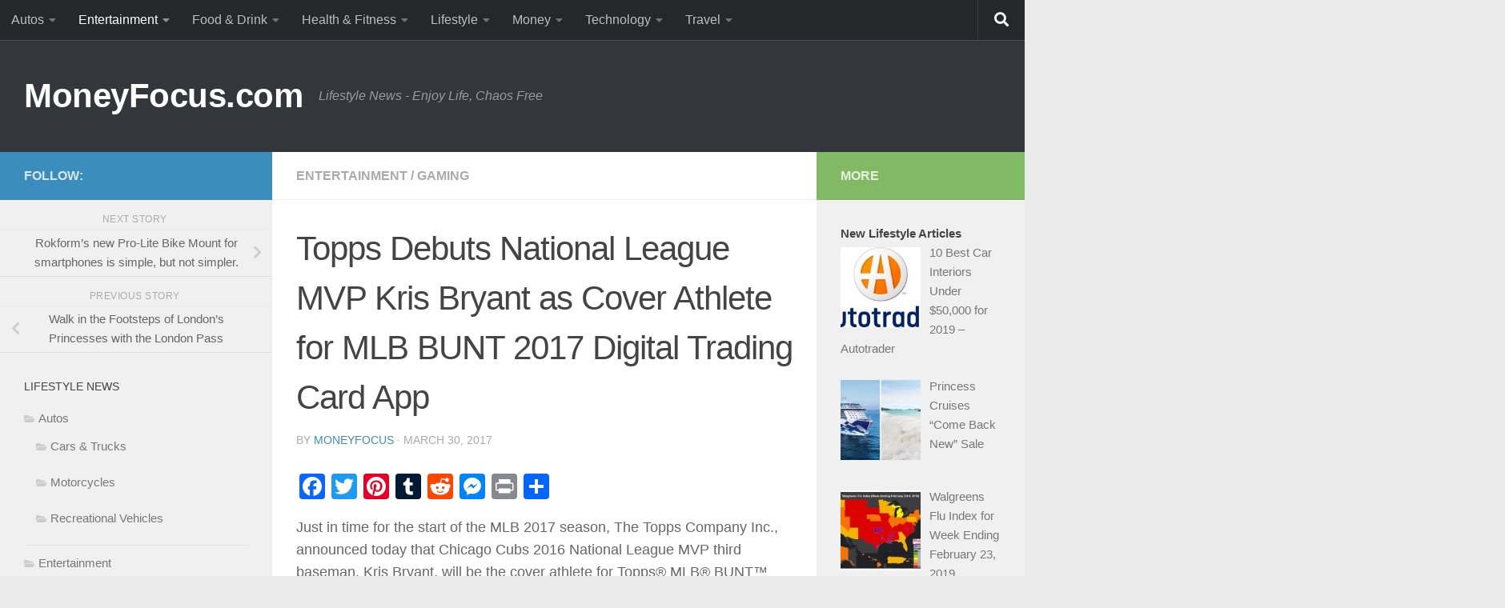

--- FILE ---
content_type: text/html; charset=UTF-8
request_url: https://moneyfocus.com/blog/topps-debuts-national-league-mvp-kris-bryant-cover-athlete-mlb-bunt-2017-digital-trading-card-app/
body_size: 16751
content:

<!DOCTYPE html>
<html class="no-js" lang="en-US">
<head>
  <meta charset="UTF-8">
  <meta name="viewport" content="width=device-width, initial-scale=1.0">
  <link rel="profile" href="https://gmpg.org/xfn/11" />
  <link rel="pingback" href="https://moneyfocus.com/xmlrpc.php">

  <title>Topps Debuts National League MVP Kris Bryant as Cover Athlete for MLB BUNT 2017 Digital Trading Card App &#8211; MoneyFocus.com</title>
<meta name='robots' content='max-image-preview:large' />
	<style>img:is([sizes="auto" i], [sizes^="auto," i]) { contain-intrinsic-size: 3000px 1500px }</style>
	<script>document.documentElement.className = document.documentElement.className.replace("no-js","js");</script>
<link rel='dns-prefetch' href='//static.addtoany.com' />
<link rel="alternate" type="application/rss+xml" title="MoneyFocus.com &raquo; Feed" href="https://moneyfocus.com/feed/" />
<link rel="alternate" type="application/rss+xml" title="MoneyFocus.com &raquo; Comments Feed" href="https://moneyfocus.com/comments/feed/" />
<script>
window._wpemojiSettings = {"baseUrl":"https:\/\/s.w.org\/images\/core\/emoji\/16.0.1\/72x72\/","ext":".png","svgUrl":"https:\/\/s.w.org\/images\/core\/emoji\/16.0.1\/svg\/","svgExt":".svg","source":{"concatemoji":"https:\/\/moneyfocus.com\/wp-includes\/js\/wp-emoji-release.min.js?ver=456d819ab17dce8eb0a7d56c29401286"}};
/*! This file is auto-generated */
!function(s,n){var o,i,e;function c(e){try{var t={supportTests:e,timestamp:(new Date).valueOf()};sessionStorage.setItem(o,JSON.stringify(t))}catch(e){}}function p(e,t,n){e.clearRect(0,0,e.canvas.width,e.canvas.height),e.fillText(t,0,0);var t=new Uint32Array(e.getImageData(0,0,e.canvas.width,e.canvas.height).data),a=(e.clearRect(0,0,e.canvas.width,e.canvas.height),e.fillText(n,0,0),new Uint32Array(e.getImageData(0,0,e.canvas.width,e.canvas.height).data));return t.every(function(e,t){return e===a[t]})}function u(e,t){e.clearRect(0,0,e.canvas.width,e.canvas.height),e.fillText(t,0,0);for(var n=e.getImageData(16,16,1,1),a=0;a<n.data.length;a++)if(0!==n.data[a])return!1;return!0}function f(e,t,n,a){switch(t){case"flag":return n(e,"\ud83c\udff3\ufe0f\u200d\u26a7\ufe0f","\ud83c\udff3\ufe0f\u200b\u26a7\ufe0f")?!1:!n(e,"\ud83c\udde8\ud83c\uddf6","\ud83c\udde8\u200b\ud83c\uddf6")&&!n(e,"\ud83c\udff4\udb40\udc67\udb40\udc62\udb40\udc65\udb40\udc6e\udb40\udc67\udb40\udc7f","\ud83c\udff4\u200b\udb40\udc67\u200b\udb40\udc62\u200b\udb40\udc65\u200b\udb40\udc6e\u200b\udb40\udc67\u200b\udb40\udc7f");case"emoji":return!a(e,"\ud83e\udedf")}return!1}function g(e,t,n,a){var r="undefined"!=typeof WorkerGlobalScope&&self instanceof WorkerGlobalScope?new OffscreenCanvas(300,150):s.createElement("canvas"),o=r.getContext("2d",{willReadFrequently:!0}),i=(o.textBaseline="top",o.font="600 32px Arial",{});return e.forEach(function(e){i[e]=t(o,e,n,a)}),i}function t(e){var t=s.createElement("script");t.src=e,t.defer=!0,s.head.appendChild(t)}"undefined"!=typeof Promise&&(o="wpEmojiSettingsSupports",i=["flag","emoji"],n.supports={everything:!0,everythingExceptFlag:!0},e=new Promise(function(e){s.addEventListener("DOMContentLoaded",e,{once:!0})}),new Promise(function(t){var n=function(){try{var e=JSON.parse(sessionStorage.getItem(o));if("object"==typeof e&&"number"==typeof e.timestamp&&(new Date).valueOf()<e.timestamp+604800&&"object"==typeof e.supportTests)return e.supportTests}catch(e){}return null}();if(!n){if("undefined"!=typeof Worker&&"undefined"!=typeof OffscreenCanvas&&"undefined"!=typeof URL&&URL.createObjectURL&&"undefined"!=typeof Blob)try{var e="postMessage("+g.toString()+"("+[JSON.stringify(i),f.toString(),p.toString(),u.toString()].join(",")+"));",a=new Blob([e],{type:"text/javascript"}),r=new Worker(URL.createObjectURL(a),{name:"wpTestEmojiSupports"});return void(r.onmessage=function(e){c(n=e.data),r.terminate(),t(n)})}catch(e){}c(n=g(i,f,p,u))}t(n)}).then(function(e){for(var t in e)n.supports[t]=e[t],n.supports.everything=n.supports.everything&&n.supports[t],"flag"!==t&&(n.supports.everythingExceptFlag=n.supports.everythingExceptFlag&&n.supports[t]);n.supports.everythingExceptFlag=n.supports.everythingExceptFlag&&!n.supports.flag,n.DOMReady=!1,n.readyCallback=function(){n.DOMReady=!0}}).then(function(){return e}).then(function(){var e;n.supports.everything||(n.readyCallback(),(e=n.source||{}).concatemoji?t(e.concatemoji):e.wpemoji&&e.twemoji&&(t(e.twemoji),t(e.wpemoji)))}))}((window,document),window._wpemojiSettings);
</script>
<!-- moneyfocus.com is managing ads with Advanced Ads – https://wpadvancedads.com/ --><script id="money-ready">
			window.advanced_ads_ready=function(e,a){a=a||"complete";var d=function(e){return"interactive"===a?"loading"!==e:"complete"===e};d(document.readyState)?e():document.addEventListener("readystatechange",(function(a){d(a.target.readyState)&&e()}),{once:"interactive"===a})},window.advanced_ads_ready_queue=window.advanced_ads_ready_queue||[];		</script>
		<style id='wp-emoji-styles-inline-css'>

	img.wp-smiley, img.emoji {
		display: inline !important;
		border: none !important;
		box-shadow: none !important;
		height: 1em !important;
		width: 1em !important;
		margin: 0 0.07em !important;
		vertical-align: -0.1em !important;
		background: none !important;
		padding: 0 !important;
	}
</style>
<link rel='stylesheet' id='wp-block-library-css' href='https://moneyfocus.com/wp-includes/css/dist/block-library/style.min.css?ver=456d819ab17dce8eb0a7d56c29401286' media='all' />
<style id='classic-theme-styles-inline-css'>
/*! This file is auto-generated */
.wp-block-button__link{color:#fff;background-color:#32373c;border-radius:9999px;box-shadow:none;text-decoration:none;padding:calc(.667em + 2px) calc(1.333em + 2px);font-size:1.125em}.wp-block-file__button{background:#32373c;color:#fff;text-decoration:none}
</style>
<style id='global-styles-inline-css'>
:root{--wp--preset--aspect-ratio--square: 1;--wp--preset--aspect-ratio--4-3: 4/3;--wp--preset--aspect-ratio--3-4: 3/4;--wp--preset--aspect-ratio--3-2: 3/2;--wp--preset--aspect-ratio--2-3: 2/3;--wp--preset--aspect-ratio--16-9: 16/9;--wp--preset--aspect-ratio--9-16: 9/16;--wp--preset--color--black: #000000;--wp--preset--color--cyan-bluish-gray: #abb8c3;--wp--preset--color--white: #ffffff;--wp--preset--color--pale-pink: #f78da7;--wp--preset--color--vivid-red: #cf2e2e;--wp--preset--color--luminous-vivid-orange: #ff6900;--wp--preset--color--luminous-vivid-amber: #fcb900;--wp--preset--color--light-green-cyan: #7bdcb5;--wp--preset--color--vivid-green-cyan: #00d084;--wp--preset--color--pale-cyan-blue: #8ed1fc;--wp--preset--color--vivid-cyan-blue: #0693e3;--wp--preset--color--vivid-purple: #9b51e0;--wp--preset--gradient--vivid-cyan-blue-to-vivid-purple: linear-gradient(135deg,rgba(6,147,227,1) 0%,rgb(155,81,224) 100%);--wp--preset--gradient--light-green-cyan-to-vivid-green-cyan: linear-gradient(135deg,rgb(122,220,180) 0%,rgb(0,208,130) 100%);--wp--preset--gradient--luminous-vivid-amber-to-luminous-vivid-orange: linear-gradient(135deg,rgba(252,185,0,1) 0%,rgba(255,105,0,1) 100%);--wp--preset--gradient--luminous-vivid-orange-to-vivid-red: linear-gradient(135deg,rgba(255,105,0,1) 0%,rgb(207,46,46) 100%);--wp--preset--gradient--very-light-gray-to-cyan-bluish-gray: linear-gradient(135deg,rgb(238,238,238) 0%,rgb(169,184,195) 100%);--wp--preset--gradient--cool-to-warm-spectrum: linear-gradient(135deg,rgb(74,234,220) 0%,rgb(151,120,209) 20%,rgb(207,42,186) 40%,rgb(238,44,130) 60%,rgb(251,105,98) 80%,rgb(254,248,76) 100%);--wp--preset--gradient--blush-light-purple: linear-gradient(135deg,rgb(255,206,236) 0%,rgb(152,150,240) 100%);--wp--preset--gradient--blush-bordeaux: linear-gradient(135deg,rgb(254,205,165) 0%,rgb(254,45,45) 50%,rgb(107,0,62) 100%);--wp--preset--gradient--luminous-dusk: linear-gradient(135deg,rgb(255,203,112) 0%,rgb(199,81,192) 50%,rgb(65,88,208) 100%);--wp--preset--gradient--pale-ocean: linear-gradient(135deg,rgb(255,245,203) 0%,rgb(182,227,212) 50%,rgb(51,167,181) 100%);--wp--preset--gradient--electric-grass: linear-gradient(135deg,rgb(202,248,128) 0%,rgb(113,206,126) 100%);--wp--preset--gradient--midnight: linear-gradient(135deg,rgb(2,3,129) 0%,rgb(40,116,252) 100%);--wp--preset--font-size--small: 13px;--wp--preset--font-size--medium: 20px;--wp--preset--font-size--large: 36px;--wp--preset--font-size--x-large: 42px;--wp--preset--spacing--20: 0.44rem;--wp--preset--spacing--30: 0.67rem;--wp--preset--spacing--40: 1rem;--wp--preset--spacing--50: 1.5rem;--wp--preset--spacing--60: 2.25rem;--wp--preset--spacing--70: 3.38rem;--wp--preset--spacing--80: 5.06rem;--wp--preset--shadow--natural: 6px 6px 9px rgba(0, 0, 0, 0.2);--wp--preset--shadow--deep: 12px 12px 50px rgba(0, 0, 0, 0.4);--wp--preset--shadow--sharp: 6px 6px 0px rgba(0, 0, 0, 0.2);--wp--preset--shadow--outlined: 6px 6px 0px -3px rgba(255, 255, 255, 1), 6px 6px rgba(0, 0, 0, 1);--wp--preset--shadow--crisp: 6px 6px 0px rgba(0, 0, 0, 1);}:where(.is-layout-flex){gap: 0.5em;}:where(.is-layout-grid){gap: 0.5em;}body .is-layout-flex{display: flex;}.is-layout-flex{flex-wrap: wrap;align-items: center;}.is-layout-flex > :is(*, div){margin: 0;}body .is-layout-grid{display: grid;}.is-layout-grid > :is(*, div){margin: 0;}:where(.wp-block-columns.is-layout-flex){gap: 2em;}:where(.wp-block-columns.is-layout-grid){gap: 2em;}:where(.wp-block-post-template.is-layout-flex){gap: 1.25em;}:where(.wp-block-post-template.is-layout-grid){gap: 1.25em;}.has-black-color{color: var(--wp--preset--color--black) !important;}.has-cyan-bluish-gray-color{color: var(--wp--preset--color--cyan-bluish-gray) !important;}.has-white-color{color: var(--wp--preset--color--white) !important;}.has-pale-pink-color{color: var(--wp--preset--color--pale-pink) !important;}.has-vivid-red-color{color: var(--wp--preset--color--vivid-red) !important;}.has-luminous-vivid-orange-color{color: var(--wp--preset--color--luminous-vivid-orange) !important;}.has-luminous-vivid-amber-color{color: var(--wp--preset--color--luminous-vivid-amber) !important;}.has-light-green-cyan-color{color: var(--wp--preset--color--light-green-cyan) !important;}.has-vivid-green-cyan-color{color: var(--wp--preset--color--vivid-green-cyan) !important;}.has-pale-cyan-blue-color{color: var(--wp--preset--color--pale-cyan-blue) !important;}.has-vivid-cyan-blue-color{color: var(--wp--preset--color--vivid-cyan-blue) !important;}.has-vivid-purple-color{color: var(--wp--preset--color--vivid-purple) !important;}.has-black-background-color{background-color: var(--wp--preset--color--black) !important;}.has-cyan-bluish-gray-background-color{background-color: var(--wp--preset--color--cyan-bluish-gray) !important;}.has-white-background-color{background-color: var(--wp--preset--color--white) !important;}.has-pale-pink-background-color{background-color: var(--wp--preset--color--pale-pink) !important;}.has-vivid-red-background-color{background-color: var(--wp--preset--color--vivid-red) !important;}.has-luminous-vivid-orange-background-color{background-color: var(--wp--preset--color--luminous-vivid-orange) !important;}.has-luminous-vivid-amber-background-color{background-color: var(--wp--preset--color--luminous-vivid-amber) !important;}.has-light-green-cyan-background-color{background-color: var(--wp--preset--color--light-green-cyan) !important;}.has-vivid-green-cyan-background-color{background-color: var(--wp--preset--color--vivid-green-cyan) !important;}.has-pale-cyan-blue-background-color{background-color: var(--wp--preset--color--pale-cyan-blue) !important;}.has-vivid-cyan-blue-background-color{background-color: var(--wp--preset--color--vivid-cyan-blue) !important;}.has-vivid-purple-background-color{background-color: var(--wp--preset--color--vivid-purple) !important;}.has-black-border-color{border-color: var(--wp--preset--color--black) !important;}.has-cyan-bluish-gray-border-color{border-color: var(--wp--preset--color--cyan-bluish-gray) !important;}.has-white-border-color{border-color: var(--wp--preset--color--white) !important;}.has-pale-pink-border-color{border-color: var(--wp--preset--color--pale-pink) !important;}.has-vivid-red-border-color{border-color: var(--wp--preset--color--vivid-red) !important;}.has-luminous-vivid-orange-border-color{border-color: var(--wp--preset--color--luminous-vivid-orange) !important;}.has-luminous-vivid-amber-border-color{border-color: var(--wp--preset--color--luminous-vivid-amber) !important;}.has-light-green-cyan-border-color{border-color: var(--wp--preset--color--light-green-cyan) !important;}.has-vivid-green-cyan-border-color{border-color: var(--wp--preset--color--vivid-green-cyan) !important;}.has-pale-cyan-blue-border-color{border-color: var(--wp--preset--color--pale-cyan-blue) !important;}.has-vivid-cyan-blue-border-color{border-color: var(--wp--preset--color--vivid-cyan-blue) !important;}.has-vivid-purple-border-color{border-color: var(--wp--preset--color--vivid-purple) !important;}.has-vivid-cyan-blue-to-vivid-purple-gradient-background{background: var(--wp--preset--gradient--vivid-cyan-blue-to-vivid-purple) !important;}.has-light-green-cyan-to-vivid-green-cyan-gradient-background{background: var(--wp--preset--gradient--light-green-cyan-to-vivid-green-cyan) !important;}.has-luminous-vivid-amber-to-luminous-vivid-orange-gradient-background{background: var(--wp--preset--gradient--luminous-vivid-amber-to-luminous-vivid-orange) !important;}.has-luminous-vivid-orange-to-vivid-red-gradient-background{background: var(--wp--preset--gradient--luminous-vivid-orange-to-vivid-red) !important;}.has-very-light-gray-to-cyan-bluish-gray-gradient-background{background: var(--wp--preset--gradient--very-light-gray-to-cyan-bluish-gray) !important;}.has-cool-to-warm-spectrum-gradient-background{background: var(--wp--preset--gradient--cool-to-warm-spectrum) !important;}.has-blush-light-purple-gradient-background{background: var(--wp--preset--gradient--blush-light-purple) !important;}.has-blush-bordeaux-gradient-background{background: var(--wp--preset--gradient--blush-bordeaux) !important;}.has-luminous-dusk-gradient-background{background: var(--wp--preset--gradient--luminous-dusk) !important;}.has-pale-ocean-gradient-background{background: var(--wp--preset--gradient--pale-ocean) !important;}.has-electric-grass-gradient-background{background: var(--wp--preset--gradient--electric-grass) !important;}.has-midnight-gradient-background{background: var(--wp--preset--gradient--midnight) !important;}.has-small-font-size{font-size: var(--wp--preset--font-size--small) !important;}.has-medium-font-size{font-size: var(--wp--preset--font-size--medium) !important;}.has-large-font-size{font-size: var(--wp--preset--font-size--large) !important;}.has-x-large-font-size{font-size: var(--wp--preset--font-size--x-large) !important;}
:where(.wp-block-post-template.is-layout-flex){gap: 1.25em;}:where(.wp-block-post-template.is-layout-grid){gap: 1.25em;}
:where(.wp-block-columns.is-layout-flex){gap: 2em;}:where(.wp-block-columns.is-layout-grid){gap: 2em;}
:root :where(.wp-block-pullquote){font-size: 1.5em;line-height: 1.6;}
</style>
<link rel='stylesheet' id='hueman-main-style-css' href='https://moneyfocus.com/wp-content/themes/hueman/assets/front/css/main.min.css?ver=3.7.27' media='all' />
<style id='hueman-main-style-inline-css'>
body { font-family:Arial, sans-serif;font-size:1.00rem }@media only screen and (min-width: 720px) {
        .nav > li { font-size:1.00rem; }
      }::selection { background-color: #3b8dbd; }
::-moz-selection { background-color: #3b8dbd; }a,a>span.hu-external::after,.themeform label .required,#flexslider-featured .flex-direction-nav .flex-next:hover,#flexslider-featured .flex-direction-nav .flex-prev:hover,.post-hover:hover .post-title a,.post-title a:hover,.sidebar.s1 .post-nav li a:hover i,.content .post-nav li a:hover i,.post-related a:hover,.sidebar.s1 .widget_rss ul li a,#footer .widget_rss ul li a,.sidebar.s1 .widget_calendar a,#footer .widget_calendar a,.sidebar.s1 .alx-tab .tab-item-category a,.sidebar.s1 .alx-posts .post-item-category a,.sidebar.s1 .alx-tab li:hover .tab-item-title a,.sidebar.s1 .alx-tab li:hover .tab-item-comment a,.sidebar.s1 .alx-posts li:hover .post-item-title a,#footer .alx-tab .tab-item-category a,#footer .alx-posts .post-item-category a,#footer .alx-tab li:hover .tab-item-title a,#footer .alx-tab li:hover .tab-item-comment a,#footer .alx-posts li:hover .post-item-title a,.comment-tabs li.active a,.comment-awaiting-moderation,.child-menu a:hover,.child-menu .current_page_item > a,.wp-pagenavi a{ color: #3b8dbd; }input[type="submit"],.themeform button[type="submit"],.sidebar.s1 .sidebar-top,.sidebar.s1 .sidebar-toggle,#flexslider-featured .flex-control-nav li a.flex-active,.post-tags a:hover,.sidebar.s1 .widget_calendar caption,#footer .widget_calendar caption,.author-bio .bio-avatar:after,.commentlist li.bypostauthor > .comment-body:after,.commentlist li.comment-author-admin > .comment-body:after{ background-color: #3b8dbd; }.post-format .format-container { border-color: #3b8dbd; }.sidebar.s1 .alx-tabs-nav li.active a,#footer .alx-tabs-nav li.active a,.comment-tabs li.active a,.wp-pagenavi a:hover,.wp-pagenavi a:active,.wp-pagenavi span.current{ border-bottom-color: #3b8dbd!important; }.sidebar.s2 .post-nav li a:hover i,
.sidebar.s2 .widget_rss ul li a,
.sidebar.s2 .widget_calendar a,
.sidebar.s2 .alx-tab .tab-item-category a,
.sidebar.s2 .alx-posts .post-item-category a,
.sidebar.s2 .alx-tab li:hover .tab-item-title a,
.sidebar.s2 .alx-tab li:hover .tab-item-comment a,
.sidebar.s2 .alx-posts li:hover .post-item-title a { color: #82b965; }
.sidebar.s2 .sidebar-top,.sidebar.s2 .sidebar-toggle,.post-comments,.jp-play-bar,.jp-volume-bar-value,.sidebar.s2 .widget_calendar caption{ background-color: #82b965; }.sidebar.s2 .alx-tabs-nav li.active a { border-bottom-color: #82b965; }
.post-comments::before { border-right-color: #82b965; }
      .search-expand,
              #nav-topbar.nav-container { background-color: #26272b}@media only screen and (min-width: 720px) {
                #nav-topbar .nav ul { background-color: #26272b; }
              }.is-scrolled #header .nav-container.desktop-sticky,
              .is-scrolled #header .search-expand { background-color: #26272b; background-color: rgba(38,39,43,0.90) }.is-scrolled .topbar-transparent #nav-topbar.desktop-sticky .nav ul { background-color: #26272b; background-color: rgba(38,39,43,0.95) }#header { background-color: #33363b; }
@media only screen and (min-width: 720px) {
  #nav-header .nav ul { background-color: #33363b; }
}
        #header #nav-mobile { background-color: #33363b; }.is-scrolled #header #nav-mobile { background-color: #33363b; background-color: rgba(51,54,59,0.90) }#nav-header.nav-container, #main-header-search .search-expand { background-color: #33363b; }
@media only screen and (min-width: 720px) {
  #nav-header .nav ul { background-color: #33363b; }
}
        body { background-color: #eaeaea; }
</style>
<link rel='stylesheet' id='hueman-font-awesome-css' href='https://moneyfocus.com/wp-content/themes/hueman/assets/front/css/font-awesome.min.css?ver=3.7.27' media='all' />
<link rel='stylesheet' id='recent-posts-widget-with-thumbnails-public-style-css' href='https://moneyfocus.com/wp-content/plugins/recent-posts-widget-with-thumbnails/public.css?ver=7.1.1' media='all' />
<link rel='stylesheet' id='addtoany-css' href='https://moneyfocus.com/wp-content/plugins/add-to-any/addtoany.min.css?ver=1.16' media='all' />
<script id="addtoany-core-js-before">
window.a2a_config=window.a2a_config||{};a2a_config.callbacks=[];a2a_config.overlays=[];a2a_config.templates={};
</script>
<script defer src="https://static.addtoany.com/menu/page.js" id="addtoany-core-js"></script>
<script src="https://moneyfocus.com/wp-includes/js/jquery/jquery.min.js?ver=3.7.1" id="jquery-core-js"></script>
<script src="https://moneyfocus.com/wp-includes/js/jquery/jquery-migrate.min.js?ver=3.4.1" id="jquery-migrate-js"></script>
<script defer src="https://moneyfocus.com/wp-content/plugins/add-to-any/addtoany.min.js?ver=1.1" id="addtoany-jquery-js"></script>
<script id="advanced-ads-advanced-js-js-extra">
var advads_options = {"blog_id":"1","privacy":{"enabled":false,"state":"not_needed"}};
</script>
<script src="https://moneyfocus.com/wp-content/uploads/547/395/public/assets/js/845.js?ver=1.56.3" id="advanced-ads-advanced-js-js"></script>
<link rel="https://api.w.org/" href="https://moneyfocus.com/wp-json/" /><link rel="alternate" title="JSON" type="application/json" href="https://moneyfocus.com/wp-json/wp/v2/posts/66043" /><link rel="EditURI" type="application/rsd+xml" title="RSD" href="https://moneyfocus.com/xmlrpc.php?rsd" />

<link rel="canonical" href="https://moneyfocus.com/blog/topps-debuts-national-league-mvp-kris-bryant-cover-athlete-mlb-bunt-2017-digital-trading-card-app/" />
<link rel='shortlink' href='https://moneyfocus.com/?p=66043' />
<link rel="alternate" title="oEmbed (JSON)" type="application/json+oembed" href="https://moneyfocus.com/wp-json/oembed/1.0/embed?url=https%3A%2F%2Fmoneyfocus.com%2Fblog%2Ftopps-debuts-national-league-mvp-kris-bryant-cover-athlete-mlb-bunt-2017-digital-trading-card-app%2F" />
<link rel="alternate" title="oEmbed (XML)" type="text/xml+oembed" href="https://moneyfocus.com/wp-json/oembed/1.0/embed?url=https%3A%2F%2Fmoneyfocus.com%2Fblog%2Ftopps-debuts-national-league-mvp-kris-bryant-cover-athlete-mlb-bunt-2017-digital-trading-card-app%2F&#038;format=xml" />
<script type="text/javascript">
(function(url){
	if(/(?:Chrome\/26\.0\.1410\.63 Safari\/537\.31|WordfenceTestMonBot)/.test(navigator.userAgent)){ return; }
	var addEvent = function(evt, handler) {
		if (window.addEventListener) {
			document.addEventListener(evt, handler, false);
		} else if (window.attachEvent) {
			document.attachEvent('on' + evt, handler);
		}
	};
	var removeEvent = function(evt, handler) {
		if (window.removeEventListener) {
			document.removeEventListener(evt, handler, false);
		} else if (window.detachEvent) {
			document.detachEvent('on' + evt, handler);
		}
	};
	var evts = 'contextmenu dblclick drag dragend dragenter dragleave dragover dragstart drop keydown keypress keyup mousedown mousemove mouseout mouseover mouseup mousewheel scroll'.split(' ');
	var logHuman = function() {
		if (window.wfLogHumanRan) { return; }
		window.wfLogHumanRan = true;
		var wfscr = document.createElement('script');
		wfscr.type = 'text/javascript';
		wfscr.async = true;
		wfscr.src = url + '&r=' + Math.random();
		(document.getElementsByTagName('head')[0]||document.getElementsByTagName('body')[0]).appendChild(wfscr);
		for (var i = 0; i < evts.length; i++) {
			removeEvent(evts[i], logHuman);
		}
	};
	for (var i = 0; i < evts.length; i++) {
		addEvent(evts[i], logHuman);
	}
})('//moneyfocus.com/?wordfence_lh=1&hid=D4CE42B8BA4F2EAA14666E4160D9ADFC');
</script><style data-context="foundation-flickity-css">/*! Flickity v2.0.2
http://flickity.metafizzy.co
---------------------------------------------- */.flickity-enabled{position:relative}.flickity-enabled:focus{outline:0}.flickity-viewport{overflow:hidden;position:relative;height:100%}.flickity-slider{position:absolute;width:100%;height:100%}.flickity-enabled.is-draggable{-webkit-tap-highlight-color:transparent;tap-highlight-color:transparent;-webkit-user-select:none;-moz-user-select:none;-ms-user-select:none;user-select:none}.flickity-enabled.is-draggable .flickity-viewport{cursor:move;cursor:-webkit-grab;cursor:grab}.flickity-enabled.is-draggable .flickity-viewport.is-pointer-down{cursor:-webkit-grabbing;cursor:grabbing}.flickity-prev-next-button{position:absolute;top:50%;width:44px;height:44px;border:none;border-radius:50%;background:#fff;background:hsla(0,0%,100%,.75);cursor:pointer;-webkit-transform:translateY(-50%);transform:translateY(-50%)}.flickity-prev-next-button:hover{background:#fff}.flickity-prev-next-button:focus{outline:0;box-shadow:0 0 0 5px #09f}.flickity-prev-next-button:active{opacity:.6}.flickity-prev-next-button.previous{left:10px}.flickity-prev-next-button.next{right:10px}.flickity-rtl .flickity-prev-next-button.previous{left:auto;right:10px}.flickity-rtl .flickity-prev-next-button.next{right:auto;left:10px}.flickity-prev-next-button:disabled{opacity:.3;cursor:auto}.flickity-prev-next-button svg{position:absolute;left:20%;top:20%;width:60%;height:60%}.flickity-prev-next-button .arrow{fill:#333}.flickity-page-dots{position:absolute;width:100%;bottom:-25px;padding:0;margin:0;list-style:none;text-align:center;line-height:1}.flickity-rtl .flickity-page-dots{direction:rtl}.flickity-page-dots .dot{display:inline-block;width:10px;height:10px;margin:0 8px;background:#333;border-radius:50%;opacity:.25;cursor:pointer}.flickity-page-dots .dot.is-selected{opacity:1}</style><style data-context="foundation-slideout-css">.slideout-menu{position:fixed;left:0;top:0;bottom:0;right:auto;z-index:0;width:256px;overflow-y:auto;-webkit-overflow-scrolling:touch;display:none}.slideout-menu.pushit-right{left:auto;right:0}.slideout-panel{position:relative;z-index:1;will-change:transform}.slideout-open,.slideout-open .slideout-panel,.slideout-open body{overflow:hidden}.slideout-open .slideout-menu{display:block}.pushit{display:none}</style>    <link rel="preload" as="font" type="font/woff2" href="https://moneyfocus.com/wp-content/themes/hueman/assets/front/webfonts/fa-brands-400.woff2?v=5.15.2" crossorigin="anonymous"/>
    <link rel="preload" as="font" type="font/woff2" href="https://moneyfocus.com/wp-content/themes/hueman/assets/front/webfonts/fa-regular-400.woff2?v=5.15.2" crossorigin="anonymous"/>
    <link rel="preload" as="font" type="font/woff2" href="https://moneyfocus.com/wp-content/themes/hueman/assets/front/webfonts/fa-solid-900.woff2?v=5.15.2" crossorigin="anonymous"/>
  <!--[if lt IE 9]>
<script src="https://moneyfocus.com/wp-content/themes/hueman/assets/front/js/ie/html5shiv-printshiv.min.js"></script>
<script src="https://moneyfocus.com/wp-content/themes/hueman/assets/front/js/ie/selectivizr.js"></script>
<![endif]-->
<style>.ios7.web-app-mode.has-fixed header{ background-color: rgba(3,122,221,.88);}</style></head>

<body class="wp-singular post-template-default single single-post postid-66043 single-format-standard wp-embed-responsive wp-theme-hueman col-3cm boxed topbar-enabled header-desktop-sticky header-mobile-sticky hueman-3-7-27 chrome aa-prefix-money- aa-disabled-bots">
<div id="wrapper">
  <a class="screen-reader-text skip-link" href="#content">Skip to content</a>
  
  <header id="header" class="main-menu-mobile-on one-mobile-menu main_menu header-ads-desktop header-ads-mobile topbar-transparent no-header-img">
        <nav class="nav-container group mobile-menu mobile-sticky no-menu-assigned" id="nav-mobile" data-menu-id="header-1">
  <div class="mobile-title-logo-in-header"><p class="site-title">                  <a class="custom-logo-link" href="https://moneyfocus.com/" rel="home" title="MoneyFocus.com | Home page">MoneyFocus.com</a>                </p></div>
        
                    <div class="nav-toggle"><i class="fas fa-bars"></i></div>
            
      <div class="nav-text"></div>
      <div class="nav-wrap container">
                  <ul class="nav container-inner group mobile-search">
                            <li>
                  <form role="search" method="get" class="search-form" action="https://moneyfocus.com/">
				<label>
					<span class="screen-reader-text">Search for:</span>
					<input type="search" class="search-field" placeholder="Search &hellip;" value="" name="s" />
				</label>
				<input type="submit" class="search-submit" value="Search" />
			</form>                </li>
                      </ul>
                <ul id="menu-top-bar" class="nav container-inner group"><li id="menu-item-66727" class="menu-item menu-item-type-taxonomy menu-item-object-category menu-item-has-children menu-item-66727"><a href="https://moneyfocus.com/blog/category/autos/">Autos</a>
<ul class="sub-menu">
	<li id="menu-item-66728" class="menu-item menu-item-type-taxonomy menu-item-object-category menu-item-66728"><a href="https://moneyfocus.com/blog/category/autos/cars-trucks/">Cars &#038; Trucks</a></li>
	<li id="menu-item-66729" class="menu-item menu-item-type-taxonomy menu-item-object-category menu-item-66729"><a href="https://moneyfocus.com/blog/category/autos/motorcycles/">Motorcycles</a></li>
	<li id="menu-item-66730" class="menu-item menu-item-type-taxonomy menu-item-object-category menu-item-66730"><a href="https://moneyfocus.com/blog/category/autos/recreational-vehicles/">Recreational Vehicles</a></li>
</ul>
</li>
<li id="menu-item-66731" class="menu-item menu-item-type-taxonomy menu-item-object-category current-post-ancestor current-menu-parent current-post-parent menu-item-has-children menu-item-66731"><a href="https://moneyfocus.com/blog/category/entertainment/">Entertainment</a>
<ul class="sub-menu">
	<li id="menu-item-66733" class="menu-item menu-item-type-taxonomy menu-item-object-category menu-item-66733"><a href="https://moneyfocus.com/blog/category/entertainment/books/">Books</a></li>
	<li id="menu-item-66735" class="menu-item menu-item-type-taxonomy menu-item-object-category current-post-ancestor current-menu-parent current-post-parent menu-item-66735"><a href="https://moneyfocus.com/blog/category/entertainment/gaming/">Gaming</a></li>
	<li id="menu-item-66736" class="menu-item menu-item-type-taxonomy menu-item-object-category menu-item-66736"><a href="https://moneyfocus.com/blog/category/entertainment/movies/">Movies</a></li>
	<li id="menu-item-66737" class="menu-item menu-item-type-taxonomy menu-item-object-category menu-item-66737"><a href="https://moneyfocus.com/blog/category/entertainment/music/">Music</a></li>
	<li id="menu-item-66738" class="menu-item menu-item-type-taxonomy menu-item-object-category menu-item-66738"><a href="https://moneyfocus.com/blog/category/entertainment/sports/">Sports</a></li>
	<li id="menu-item-66739" class="menu-item menu-item-type-taxonomy menu-item-object-category menu-item-66739"><a href="https://moneyfocus.com/blog/category/entertainment/tv-radio/">TV &#038; Radio</a></li>
</ul>
</li>
<li id="menu-item-66740" class="menu-item menu-item-type-taxonomy menu-item-object-category menu-item-has-children menu-item-66740"><a href="https://moneyfocus.com/blog/category/food-drink/">Food &#038; Drink</a>
<ul class="sub-menu">
	<li id="menu-item-66741" class="menu-item menu-item-type-taxonomy menu-item-object-category menu-item-66741"><a href="https://moneyfocus.com/blog/category/food-drink/beverages/">Beverages</a></li>
	<li id="menu-item-66742" class="menu-item menu-item-type-taxonomy menu-item-object-category menu-item-66742"><a href="https://moneyfocus.com/blog/category/food-drink/cooking-recipes/">Cooking &#038; Recipes</a></li>
	<li id="menu-item-66743" class="menu-item menu-item-type-taxonomy menu-item-object-category menu-item-66743"><a href="https://moneyfocus.com/blog/category/food-drink/healthy-eatting/">Healthy Eatting</a></li>
	<li id="menu-item-66744" class="menu-item menu-item-type-taxonomy menu-item-object-category menu-item-66744"><a href="https://moneyfocus.com/blog/category/food-drink/restaurants/">Restaurants</a></li>
</ul>
</li>
<li id="menu-item-66745" class="menu-item menu-item-type-taxonomy menu-item-object-category menu-item-has-children menu-item-66745"><a href="https://moneyfocus.com/blog/category/health-fitness/">Health &#038; Fitness</a>
<ul class="sub-menu">
	<li id="menu-item-66746" class="menu-item menu-item-type-taxonomy menu-item-object-category menu-item-66746"><a href="https://moneyfocus.com/blog/category/health-fitness/fitness/">Fitness</a></li>
	<li id="menu-item-66747" class="menu-item menu-item-type-taxonomy menu-item-object-category menu-item-66747"><a href="https://moneyfocus.com/blog/category/health-fitness/medical/">Medical</a></li>
	<li id="menu-item-66748" class="menu-item menu-item-type-taxonomy menu-item-object-category menu-item-66748"><a href="https://moneyfocus.com/blog/category/health-fitness/nutrition/">Nutrition</a></li>
	<li id="menu-item-66749" class="menu-item menu-item-type-taxonomy menu-item-object-category menu-item-66749"><a href="https://moneyfocus.com/blog/category/health-fitness/weight-loss/">Weight Loss</a></li>
</ul>
</li>
<li id="menu-item-66750" class="menu-item menu-item-type-taxonomy menu-item-object-category menu-item-has-children menu-item-66750"><a href="https://moneyfocus.com/blog/category/lifestyle/">Lifestyle</a>
<ul class="sub-menu">
	<li id="menu-item-66751" class="menu-item menu-item-type-taxonomy menu-item-object-category menu-item-66751"><a href="https://moneyfocus.com/blog/category/lifestyle/home-garden/">Home &#038; Garden</a></li>
	<li id="menu-item-66752" class="menu-item menu-item-type-taxonomy menu-item-object-category menu-item-66752"><a href="https://moneyfocus.com/blog/category/lifestyle/pets-animals/">Pets &#038; Animals</a></li>
	<li id="menu-item-66753" class="menu-item menu-item-type-taxonomy menu-item-object-category menu-item-66753"><a href="https://moneyfocus.com/blog/category/lifestyle/style/">Style</a></li>
</ul>
</li>
<li id="menu-item-66754" class="menu-item menu-item-type-taxonomy menu-item-object-category menu-item-has-children menu-item-66754"><a href="https://moneyfocus.com/blog/category/money/">Money</a>
<ul class="sub-menu">
	<li id="menu-item-66755" class="menu-item menu-item-type-taxonomy menu-item-object-category menu-item-66755"><a href="https://moneyfocus.com/blog/category/money/investing/">Investing</a></li>
	<li id="menu-item-66756" class="menu-item menu-item-type-taxonomy menu-item-object-category menu-item-66756"><a href="https://moneyfocus.com/blog/category/money/personal-finance/">Personal Finance</a></li>
	<li id="menu-item-66757" class="menu-item menu-item-type-taxonomy menu-item-object-category menu-item-66757"><a href="https://moneyfocus.com/blog/category/money/real-estate/">Real Estate</a></li>
</ul>
</li>
<li id="menu-item-66758" class="menu-item menu-item-type-taxonomy menu-item-object-category menu-item-has-children menu-item-66758"><a href="https://moneyfocus.com/blog/category/technology/">Technology</a>
<ul class="sub-menu">
	<li id="menu-item-66759" class="menu-item menu-item-type-taxonomy menu-item-object-category menu-item-66759"><a href="https://moneyfocus.com/blog/category/technology/consumer-electronics/">Consumer Electronics</a></li>
</ul>
</li>
<li id="menu-item-66760" class="menu-item menu-item-type-taxonomy menu-item-object-category menu-item-has-children menu-item-66760"><a href="https://moneyfocus.com/blog/category/travel/">Travel</a>
<ul class="sub-menu">
	<li id="menu-item-66761" class="menu-item menu-item-type-taxonomy menu-item-object-category menu-item-66761"><a href="https://moneyfocus.com/blog/category/travel/airlines/">Airlines</a></li>
	<li id="menu-item-71542" class="menu-item menu-item-type-taxonomy menu-item-object-category menu-item-71542"><a href="https://moneyfocus.com/blog/category/travel/amusement-parks/">Amusement Parks</a></li>
	<li id="menu-item-66762" class="menu-item menu-item-type-taxonomy menu-item-object-category menu-item-66762"><a href="https://moneyfocus.com/blog/category/travel/car-rentals/">Car Rentals</a></li>
	<li id="menu-item-66763" class="menu-item menu-item-type-taxonomy menu-item-object-category menu-item-66763"><a href="https://moneyfocus.com/blog/category/travel/cruises/">Cruises</a></li>
	<li id="menu-item-66764" class="menu-item menu-item-type-taxonomy menu-item-object-category menu-item-66764"><a href="https://moneyfocus.com/blog/category/travel/family-travel/">Family Travel</a></li>
	<li id="menu-item-66765" class="menu-item menu-item-type-taxonomy menu-item-object-category menu-item-66765"><a href="https://moneyfocus.com/blog/category/travel/hotel-resort/">Hotel &#038; Resort</a></li>
	<li id="menu-item-71541" class="menu-item menu-item-type-taxonomy menu-item-object-category menu-item-71541"><a href="https://moneyfocus.com/blog/category/travel/outdoor-adventures/">Outdoor Adventures</a></li>
	<li id="menu-item-66766" class="menu-item menu-item-type-taxonomy menu-item-object-category menu-item-66766"><a href="https://moneyfocus.com/blog/category/travel/trains/">Trains</a></li>
	<li id="menu-item-66767" class="menu-item menu-item-type-taxonomy menu-item-object-category menu-item-66767"><a href="https://moneyfocus.com/blog/category/travel/travel-rewards/">Travel Rewards</a></li>
	<li id="menu-item-66768" class="menu-item menu-item-type-taxonomy menu-item-object-category menu-item-66768"><a href="https://moneyfocus.com/blog/category/travel/trip-ideas/">Trip Ideas</a></li>
</ul>
</li>
</ul>      </div>
</nav><!--/#nav-topbar-->  
        <nav class="nav-container group desktop-menu desktop-sticky " id="nav-topbar" data-menu-id="header-2">
    <div class="nav-text"></div>
  <div class="topbar-toggle-down">
    <i class="fas fa-angle-double-down" aria-hidden="true" data-toggle="down" title="Expand menu"></i>
    <i class="fas fa-angle-double-up" aria-hidden="true" data-toggle="up" title="Collapse menu"></i>
  </div>
  <div class="nav-wrap container">
    <ul id="menu-top-bar-1" class="nav container-inner group"><li class="menu-item menu-item-type-taxonomy menu-item-object-category menu-item-has-children menu-item-66727"><a href="https://moneyfocus.com/blog/category/autos/">Autos</a>
<ul class="sub-menu">
	<li class="menu-item menu-item-type-taxonomy menu-item-object-category menu-item-66728"><a href="https://moneyfocus.com/blog/category/autos/cars-trucks/">Cars &#038; Trucks</a></li>
	<li class="menu-item menu-item-type-taxonomy menu-item-object-category menu-item-66729"><a href="https://moneyfocus.com/blog/category/autos/motorcycles/">Motorcycles</a></li>
	<li class="menu-item menu-item-type-taxonomy menu-item-object-category menu-item-66730"><a href="https://moneyfocus.com/blog/category/autos/recreational-vehicles/">Recreational Vehicles</a></li>
</ul>
</li>
<li class="menu-item menu-item-type-taxonomy menu-item-object-category current-post-ancestor current-menu-parent current-post-parent menu-item-has-children menu-item-66731"><a href="https://moneyfocus.com/blog/category/entertainment/">Entertainment</a>
<ul class="sub-menu">
	<li class="menu-item menu-item-type-taxonomy menu-item-object-category menu-item-66733"><a href="https://moneyfocus.com/blog/category/entertainment/books/">Books</a></li>
	<li class="menu-item menu-item-type-taxonomy menu-item-object-category current-post-ancestor current-menu-parent current-post-parent menu-item-66735"><a href="https://moneyfocus.com/blog/category/entertainment/gaming/">Gaming</a></li>
	<li class="menu-item menu-item-type-taxonomy menu-item-object-category menu-item-66736"><a href="https://moneyfocus.com/blog/category/entertainment/movies/">Movies</a></li>
	<li class="menu-item menu-item-type-taxonomy menu-item-object-category menu-item-66737"><a href="https://moneyfocus.com/blog/category/entertainment/music/">Music</a></li>
	<li class="menu-item menu-item-type-taxonomy menu-item-object-category menu-item-66738"><a href="https://moneyfocus.com/blog/category/entertainment/sports/">Sports</a></li>
	<li class="menu-item menu-item-type-taxonomy menu-item-object-category menu-item-66739"><a href="https://moneyfocus.com/blog/category/entertainment/tv-radio/">TV &#038; Radio</a></li>
</ul>
</li>
<li class="menu-item menu-item-type-taxonomy menu-item-object-category menu-item-has-children menu-item-66740"><a href="https://moneyfocus.com/blog/category/food-drink/">Food &#038; Drink</a>
<ul class="sub-menu">
	<li class="menu-item menu-item-type-taxonomy menu-item-object-category menu-item-66741"><a href="https://moneyfocus.com/blog/category/food-drink/beverages/">Beverages</a></li>
	<li class="menu-item menu-item-type-taxonomy menu-item-object-category menu-item-66742"><a href="https://moneyfocus.com/blog/category/food-drink/cooking-recipes/">Cooking &#038; Recipes</a></li>
	<li class="menu-item menu-item-type-taxonomy menu-item-object-category menu-item-66743"><a href="https://moneyfocus.com/blog/category/food-drink/healthy-eatting/">Healthy Eatting</a></li>
	<li class="menu-item menu-item-type-taxonomy menu-item-object-category menu-item-66744"><a href="https://moneyfocus.com/blog/category/food-drink/restaurants/">Restaurants</a></li>
</ul>
</li>
<li class="menu-item menu-item-type-taxonomy menu-item-object-category menu-item-has-children menu-item-66745"><a href="https://moneyfocus.com/blog/category/health-fitness/">Health &#038; Fitness</a>
<ul class="sub-menu">
	<li class="menu-item menu-item-type-taxonomy menu-item-object-category menu-item-66746"><a href="https://moneyfocus.com/blog/category/health-fitness/fitness/">Fitness</a></li>
	<li class="menu-item menu-item-type-taxonomy menu-item-object-category menu-item-66747"><a href="https://moneyfocus.com/blog/category/health-fitness/medical/">Medical</a></li>
	<li class="menu-item menu-item-type-taxonomy menu-item-object-category menu-item-66748"><a href="https://moneyfocus.com/blog/category/health-fitness/nutrition/">Nutrition</a></li>
	<li class="menu-item menu-item-type-taxonomy menu-item-object-category menu-item-66749"><a href="https://moneyfocus.com/blog/category/health-fitness/weight-loss/">Weight Loss</a></li>
</ul>
</li>
<li class="menu-item menu-item-type-taxonomy menu-item-object-category menu-item-has-children menu-item-66750"><a href="https://moneyfocus.com/blog/category/lifestyle/">Lifestyle</a>
<ul class="sub-menu">
	<li class="menu-item menu-item-type-taxonomy menu-item-object-category menu-item-66751"><a href="https://moneyfocus.com/blog/category/lifestyle/home-garden/">Home &#038; Garden</a></li>
	<li class="menu-item menu-item-type-taxonomy menu-item-object-category menu-item-66752"><a href="https://moneyfocus.com/blog/category/lifestyle/pets-animals/">Pets &#038; Animals</a></li>
	<li class="menu-item menu-item-type-taxonomy menu-item-object-category menu-item-66753"><a href="https://moneyfocus.com/blog/category/lifestyle/style/">Style</a></li>
</ul>
</li>
<li class="menu-item menu-item-type-taxonomy menu-item-object-category menu-item-has-children menu-item-66754"><a href="https://moneyfocus.com/blog/category/money/">Money</a>
<ul class="sub-menu">
	<li class="menu-item menu-item-type-taxonomy menu-item-object-category menu-item-66755"><a href="https://moneyfocus.com/blog/category/money/investing/">Investing</a></li>
	<li class="menu-item menu-item-type-taxonomy menu-item-object-category menu-item-66756"><a href="https://moneyfocus.com/blog/category/money/personal-finance/">Personal Finance</a></li>
	<li class="menu-item menu-item-type-taxonomy menu-item-object-category menu-item-66757"><a href="https://moneyfocus.com/blog/category/money/real-estate/">Real Estate</a></li>
</ul>
</li>
<li class="menu-item menu-item-type-taxonomy menu-item-object-category menu-item-has-children menu-item-66758"><a href="https://moneyfocus.com/blog/category/technology/">Technology</a>
<ul class="sub-menu">
	<li class="menu-item menu-item-type-taxonomy menu-item-object-category menu-item-66759"><a href="https://moneyfocus.com/blog/category/technology/consumer-electronics/">Consumer Electronics</a></li>
</ul>
</li>
<li class="menu-item menu-item-type-taxonomy menu-item-object-category menu-item-has-children menu-item-66760"><a href="https://moneyfocus.com/blog/category/travel/">Travel</a>
<ul class="sub-menu">
	<li class="menu-item menu-item-type-taxonomy menu-item-object-category menu-item-66761"><a href="https://moneyfocus.com/blog/category/travel/airlines/">Airlines</a></li>
	<li class="menu-item menu-item-type-taxonomy menu-item-object-category menu-item-71542"><a href="https://moneyfocus.com/blog/category/travel/amusement-parks/">Amusement Parks</a></li>
	<li class="menu-item menu-item-type-taxonomy menu-item-object-category menu-item-66762"><a href="https://moneyfocus.com/blog/category/travel/car-rentals/">Car Rentals</a></li>
	<li class="menu-item menu-item-type-taxonomy menu-item-object-category menu-item-66763"><a href="https://moneyfocus.com/blog/category/travel/cruises/">Cruises</a></li>
	<li class="menu-item menu-item-type-taxonomy menu-item-object-category menu-item-66764"><a href="https://moneyfocus.com/blog/category/travel/family-travel/">Family Travel</a></li>
	<li class="menu-item menu-item-type-taxonomy menu-item-object-category menu-item-66765"><a href="https://moneyfocus.com/blog/category/travel/hotel-resort/">Hotel &#038; Resort</a></li>
	<li class="menu-item menu-item-type-taxonomy menu-item-object-category menu-item-71541"><a href="https://moneyfocus.com/blog/category/travel/outdoor-adventures/">Outdoor Adventures</a></li>
	<li class="menu-item menu-item-type-taxonomy menu-item-object-category menu-item-66766"><a href="https://moneyfocus.com/blog/category/travel/trains/">Trains</a></li>
	<li class="menu-item menu-item-type-taxonomy menu-item-object-category menu-item-66767"><a href="https://moneyfocus.com/blog/category/travel/travel-rewards/">Travel Rewards</a></li>
	<li class="menu-item menu-item-type-taxonomy menu-item-object-category menu-item-66768"><a href="https://moneyfocus.com/blog/category/travel/trip-ideas/">Trip Ideas</a></li>
</ul>
</li>
</ul>  </div>
      <div id="topbar-header-search" class="container">
      <div class="container-inner">
        <button class="toggle-search"><i class="fas fa-search"></i></button>
        <div class="search-expand">
          <div class="search-expand-inner"><form role="search" method="get" class="search-form" action="https://moneyfocus.com/">
				<label>
					<span class="screen-reader-text">Search for:</span>
					<input type="search" class="search-field" placeholder="Search &hellip;" value="" name="s" />
				</label>
				<input type="submit" class="search-submit" value="Search" />
			</form></div>
        </div>
      </div><!--/.container-inner-->
    </div><!--/.container-->
  
</nav><!--/#nav-topbar-->  
  <div class="container group">
        <div class="container-inner">

                    <div class="group hu-pad central-header-zone">
                  <div class="logo-tagline-group">
                      <p class="site-title">                  <a class="custom-logo-link" href="https://moneyfocus.com/" rel="home" title="MoneyFocus.com | Home page">MoneyFocus.com</a>                </p>                                                <p class="site-description">Lifestyle News - Enjoy Life, Chaos Free</p>
                                        </div>

                                        <div id="header-widgets">
                                                </div><!--/#header-ads-->
                                </div>
      
      
    </div><!--/.container-inner-->
      </div><!--/.container-->

</header><!--/#header-->
  
  <div class="container" id="page">
    <div class="container-inner">
            <div class="main">
        <div class="main-inner group">
          
              <main class="content" id="content">
              <div class="page-title hu-pad group">
          	    		<ul class="meta-single group">
    			<li class="category"><a href="https://moneyfocus.com/blog/category/entertainment/" rel="category tag">Entertainment</a> <span>/</span> <a href="https://moneyfocus.com/blog/category/entertainment/gaming/" rel="category tag">Gaming</a></li>
    			    		</ul>
            
    </div><!--/.page-title-->
          <div class="hu-pad group">
              <article class="post-66043 post type-post status-publish format-standard hentry category-entertainment category-gaming">
    <div class="post-inner group">

      <h1 class="post-title entry-title">Topps Debuts National League MVP Kris Bryant as Cover Athlete for MLB BUNT 2017 Digital Trading Card App</h1>
  <p class="post-byline">
       by     <span class="vcard author">
       <span class="fn"><a href="https://moneyfocus.com/blog/author/johnmbk/" title="Posts by MoneyFocus" rel="author">MoneyFocus</a></span>
     </span>
     &middot;
                                            <time class="published" datetime="2017-03-30T17:27:36+00:00">March 30, 2017</time>
                      </p>

                                
      <div class="clear"></div>

      <div class="entry themeform">
        <div class="entry-inner">
          <div class="addtoany_share_save_container addtoany_content addtoany_content_top"><div class="a2a_kit a2a_kit_size_32 addtoany_list" data-a2a-url="https://moneyfocus.com/blog/topps-debuts-national-league-mvp-kris-bryant-cover-athlete-mlb-bunt-2017-digital-trading-card-app/" data-a2a-title="Topps Debuts National League MVP Kris Bryant as Cover Athlete for MLB BUNT 2017 Digital Trading Card App"><a class="a2a_button_facebook" href="https://www.addtoany.com/add_to/facebook?linkurl=https%3A%2F%2Fmoneyfocus.com%2Fblog%2Ftopps-debuts-national-league-mvp-kris-bryant-cover-athlete-mlb-bunt-2017-digital-trading-card-app%2F&amp;linkname=Topps%20Debuts%20National%20League%20MVP%20Kris%20Bryant%20as%20Cover%20Athlete%20for%20MLB%20BUNT%202017%20Digital%20Trading%20Card%20App" title="Facebook" rel="nofollow noopener" target="_blank"></a><a class="a2a_button_twitter" href="https://www.addtoany.com/add_to/twitter?linkurl=https%3A%2F%2Fmoneyfocus.com%2Fblog%2Ftopps-debuts-national-league-mvp-kris-bryant-cover-athlete-mlb-bunt-2017-digital-trading-card-app%2F&amp;linkname=Topps%20Debuts%20National%20League%20MVP%20Kris%20Bryant%20as%20Cover%20Athlete%20for%20MLB%20BUNT%202017%20Digital%20Trading%20Card%20App" title="Twitter" rel="nofollow noopener" target="_blank"></a><a class="a2a_button_pinterest" href="https://www.addtoany.com/add_to/pinterest?linkurl=https%3A%2F%2Fmoneyfocus.com%2Fblog%2Ftopps-debuts-national-league-mvp-kris-bryant-cover-athlete-mlb-bunt-2017-digital-trading-card-app%2F&amp;linkname=Topps%20Debuts%20National%20League%20MVP%20Kris%20Bryant%20as%20Cover%20Athlete%20for%20MLB%20BUNT%202017%20Digital%20Trading%20Card%20App" title="Pinterest" rel="nofollow noopener" target="_blank"></a><a class="a2a_button_tumblr" href="https://www.addtoany.com/add_to/tumblr?linkurl=https%3A%2F%2Fmoneyfocus.com%2Fblog%2Ftopps-debuts-national-league-mvp-kris-bryant-cover-athlete-mlb-bunt-2017-digital-trading-card-app%2F&amp;linkname=Topps%20Debuts%20National%20League%20MVP%20Kris%20Bryant%20as%20Cover%20Athlete%20for%20MLB%20BUNT%202017%20Digital%20Trading%20Card%20App" title="Tumblr" rel="nofollow noopener" target="_blank"></a><a class="a2a_button_reddit" href="https://www.addtoany.com/add_to/reddit?linkurl=https%3A%2F%2Fmoneyfocus.com%2Fblog%2Ftopps-debuts-national-league-mvp-kris-bryant-cover-athlete-mlb-bunt-2017-digital-trading-card-app%2F&amp;linkname=Topps%20Debuts%20National%20League%20MVP%20Kris%20Bryant%20as%20Cover%20Athlete%20for%20MLB%20BUNT%202017%20Digital%20Trading%20Card%20App" title="Reddit" rel="nofollow noopener" target="_blank"></a><a class="a2a_button_facebook_messenger" href="https://www.addtoany.com/add_to/facebook_messenger?linkurl=https%3A%2F%2Fmoneyfocus.com%2Fblog%2Ftopps-debuts-national-league-mvp-kris-bryant-cover-athlete-mlb-bunt-2017-digital-trading-card-app%2F&amp;linkname=Topps%20Debuts%20National%20League%20MVP%20Kris%20Bryant%20as%20Cover%20Athlete%20for%20MLB%20BUNT%202017%20Digital%20Trading%20Card%20App" title="Messenger" rel="nofollow noopener" target="_blank"></a><a class="a2a_button_print" href="https://www.addtoany.com/add_to/print?linkurl=https%3A%2F%2Fmoneyfocus.com%2Fblog%2Ftopps-debuts-national-league-mvp-kris-bryant-cover-athlete-mlb-bunt-2017-digital-trading-card-app%2F&amp;linkname=Topps%20Debuts%20National%20League%20MVP%20Kris%20Bryant%20as%20Cover%20Athlete%20for%20MLB%20BUNT%202017%20Digital%20Trading%20Card%20App" title="Print" rel="nofollow noopener" target="_blank"></a><a class="a2a_dd addtoany_share_save addtoany_share" href="https://www.addtoany.com/share"></a></div></div><p>Just in time for the start of the MLB 2017 season, The Topps Company Inc., announced today that Chicago Cubs 2016 National League MVP third baseman, Kris Bryant, will be the cover athlete for Topps® MLB® BUNT™ 2017, an officially licensed digital trading card game in collaboration with Major League Baseball Advanced Media and the Major League Baseball Players Association.  To help celebrate the five-year anniversary of the fan-favorite app, Topps® MLB BUNT™ will bring all the action from the diamond to life as only Topps can.  Exclusive digital card designs and performance-based contests updated in real-time during live MLB games will be introduced into the app.</p>
<p>&#8220;Bryant is the perfect role model for Topps and sports fans alike having been a part of one of the greatest underdog stories in sports history,&#8221; said Deniz Gezgin, Director of Mobile at the Topps Company. &#8220;Bryant brought home one of the most memorable moments in baseball history during the 2016 World Series.  As one of the most recognized names in baseball today, we&#8217;re thrilled to have Kris Bryant commemorate the fifth anniversary of MLB BUNT.&#8221;</p>
<p>The five-year anniversary of Topps® MLB BUNT™ introduces a variety of updates to the app for the 2017 season. For the first time, MLB BUNT™ 2017 will feature its very own digital base set of new trading cards, daily release of new packs and cards along with fantasy gaming and scoring in real time. Additionally, fans will enjoy an updated interface with more streamlined interactions, including an all- new home screen layout with iconic and unique imagery exclusive to Topps® MLB BUNT™ 2017.  The new interface will also allow users to interact with their cards on the detail screen, giving them the ability to tap and hold to drag and drop cards within their collection. Since the app&#8217;s official launch in April 2012, there have been over 85 million packs sold, 490 million total cards published, 38 million trades made and over 2.2 million active users worldwide.  </p>
<p>Topps® MLB BUNT™ 2017 is available for free in the App Store for iPhone, iPad and iPod touch and in the Google Play Store for Android devices. </p>
<p>Topps® MLB BUNT™ 2017 is officially licensed by Major League Baseball Advanced Media and the Major League Baseball Players Association. </p>
<div class="addtoany_share_save_container addtoany_content addtoany_content_bottom"><div class="a2a_kit a2a_kit_size_32 addtoany_list" data-a2a-url="https://moneyfocus.com/blog/topps-debuts-national-league-mvp-kris-bryant-cover-athlete-mlb-bunt-2017-digital-trading-card-app/" data-a2a-title="Topps Debuts National League MVP Kris Bryant as Cover Athlete for MLB BUNT 2017 Digital Trading Card App"><a class="a2a_button_facebook" href="https://www.addtoany.com/add_to/facebook?linkurl=https%3A%2F%2Fmoneyfocus.com%2Fblog%2Ftopps-debuts-national-league-mvp-kris-bryant-cover-athlete-mlb-bunt-2017-digital-trading-card-app%2F&amp;linkname=Topps%20Debuts%20National%20League%20MVP%20Kris%20Bryant%20as%20Cover%20Athlete%20for%20MLB%20BUNT%202017%20Digital%20Trading%20Card%20App" title="Facebook" rel="nofollow noopener" target="_blank"></a><a class="a2a_button_twitter" href="https://www.addtoany.com/add_to/twitter?linkurl=https%3A%2F%2Fmoneyfocus.com%2Fblog%2Ftopps-debuts-national-league-mvp-kris-bryant-cover-athlete-mlb-bunt-2017-digital-trading-card-app%2F&amp;linkname=Topps%20Debuts%20National%20League%20MVP%20Kris%20Bryant%20as%20Cover%20Athlete%20for%20MLB%20BUNT%202017%20Digital%20Trading%20Card%20App" title="Twitter" rel="nofollow noopener" target="_blank"></a><a class="a2a_button_pinterest" href="https://www.addtoany.com/add_to/pinterest?linkurl=https%3A%2F%2Fmoneyfocus.com%2Fblog%2Ftopps-debuts-national-league-mvp-kris-bryant-cover-athlete-mlb-bunt-2017-digital-trading-card-app%2F&amp;linkname=Topps%20Debuts%20National%20League%20MVP%20Kris%20Bryant%20as%20Cover%20Athlete%20for%20MLB%20BUNT%202017%20Digital%20Trading%20Card%20App" title="Pinterest" rel="nofollow noopener" target="_blank"></a><a class="a2a_button_tumblr" href="https://www.addtoany.com/add_to/tumblr?linkurl=https%3A%2F%2Fmoneyfocus.com%2Fblog%2Ftopps-debuts-national-league-mvp-kris-bryant-cover-athlete-mlb-bunt-2017-digital-trading-card-app%2F&amp;linkname=Topps%20Debuts%20National%20League%20MVP%20Kris%20Bryant%20as%20Cover%20Athlete%20for%20MLB%20BUNT%202017%20Digital%20Trading%20Card%20App" title="Tumblr" rel="nofollow noopener" target="_blank"></a><a class="a2a_button_reddit" href="https://www.addtoany.com/add_to/reddit?linkurl=https%3A%2F%2Fmoneyfocus.com%2Fblog%2Ftopps-debuts-national-league-mvp-kris-bryant-cover-athlete-mlb-bunt-2017-digital-trading-card-app%2F&amp;linkname=Topps%20Debuts%20National%20League%20MVP%20Kris%20Bryant%20as%20Cover%20Athlete%20for%20MLB%20BUNT%202017%20Digital%20Trading%20Card%20App" title="Reddit" rel="nofollow noopener" target="_blank"></a><a class="a2a_button_facebook_messenger" href="https://www.addtoany.com/add_to/facebook_messenger?linkurl=https%3A%2F%2Fmoneyfocus.com%2Fblog%2Ftopps-debuts-national-league-mvp-kris-bryant-cover-athlete-mlb-bunt-2017-digital-trading-card-app%2F&amp;linkname=Topps%20Debuts%20National%20League%20MVP%20Kris%20Bryant%20as%20Cover%20Athlete%20for%20MLB%20BUNT%202017%20Digital%20Trading%20Card%20App" title="Messenger" rel="nofollow noopener" target="_blank"></a><a class="a2a_button_print" href="https://www.addtoany.com/add_to/print?linkurl=https%3A%2F%2Fmoneyfocus.com%2Fblog%2Ftopps-debuts-national-league-mvp-kris-bryant-cover-athlete-mlb-bunt-2017-digital-trading-card-app%2F&amp;linkname=Topps%20Debuts%20National%20League%20MVP%20Kris%20Bryant%20as%20Cover%20Athlete%20for%20MLB%20BUNT%202017%20Digital%20Trading%20Card%20App" title="Print" rel="nofollow noopener" target="_blank"></a><a class="a2a_dd addtoany_share_save addtoany_share" href="https://www.addtoany.com/share"></a></div></div><div class='yarpp yarpp-related yarpp-related-website yarpp-template-list'>
<!-- YARPP List -->
<h3>More Lifestyle News:</h3><ol>
<li><a href="https://moneyfocus.com/blog/game-of-thrones-digital-stickers-cards/" rel="bookmark" title="Game of Thrones Digital Stickers &#038; Cards">Game of Thrones Digital Stickers &#038; Cards</a> <small>Quidd, the platform for digital collecting, announces a partnership with HBO Global Licensing and the release of officially-licensed Game of Thrones digital stickers and trading cards for iOS and Android users. The digital stickers and cards feature a gamut of...</small></li>
<li><a href="https://moneyfocus.com/blog/nintendos-special-edition-for-fire-emblem-warriors-and-pokemon-ultra-sun-and-pokemon-ultra-moon-dual-pack/" rel="bookmark" title="Nintendo&#8217;s Special Edition for Fire Emblem Warriors and Pokémon Ultra Sun and Pokémon Ultra Moon Dual Pack">Nintendo&#8217;s Special Edition for Fire Emblem Warriors and Pokémon Ultra Sun and Pokémon Ultra Moon Dual Pack</a> <small>Nintendo announced a special edition of the Fire Emblem Warriors game for the Nintendo Switch system and a dual pack of the Pokémon Ultra Sun and Pokémon Ultra Moon games for the Nintendo 3DS family of systems. Both will be...</small></li>
<li><a href="https://moneyfocus.com/blog/real-estate-opening-day-9-housing-stats-9-baseball-field-positions/" rel="bookmark" title="Real Estate on Opening Day: 9 Housing Stats for the 9 Baseball Field Positions">Real Estate on Opening Day: 9 Housing Stats for the 9 Baseball Field Positions</a> <small>Play ball! Baseball is a game of numbers just as much as it is of home runs, stolen bases and strikeouts. To celebrate the unofficial first day of spring, Major League Baseball&#8217;s Opening Day, the National Association of Realtors® is...</small></li>
<li><a href="https://moneyfocus.com/blog/hari-mari-launches-flip-flop-together-premium-glove-maker-nokona/" rel="bookmark" title="Hari Mari Launches Flip Flop Together With Premium Glove Maker, Nokona">Hari Mari Launches Flip Flop Together With Premium Glove Maker, Nokona</a> <small>Hari Mari, the sandal brand known for infusing color and comfort into premium footwear, today announced the launch of its new collaboration flip flop with Nokona, the storied Texas company renowned for its hand-crafted leather baseball gloves. Launching on Tuesday,...</small></li>
<li><a href="https://moneyfocus.com/blog/honest-mlb-welcome-baseballs-youngest-fans-star-diaper-lineup/" rel="bookmark" title="Honest and MLB Welcome Baseball&#8217;s Youngest Fans with All-Star Diaper Lineup">Honest and MLB Welcome Baseball&#8217;s Youngest Fans with All-Star Diaper Lineup</a> <small>The Honest Company, a leading healthy lifestyle brand, this week announced a collaboration with Major League Baseball launching &#8216;Born a Fan&#8217; team diapers, the company&#8217;s first-ever partnership with a professional sports organization. The diaper collection welcomes baseball&#8217;s youngest fans and...</small></li>
<li><a href="https://moneyfocus.com/blog/wwe-topps-unveil-relaunch-wwe-slam17-digital-trading-card-app/" rel="bookmark" title="WWE And Topps Unveil Relaunch Of &#8220;WWE SLAM17&#8221; Digital Trading Card App">WWE And Topps Unveil Relaunch Of &#8220;WWE SLAM17&#8221; Digital Trading Card App</a> <small>Just in time for WrestleMania, WWE&#8217;s most anticipated annual event, WWE in collaboration with longstanding licensee, The Topps Company, Inc., today announced the new season launch of its highly successful WWE SLAMSM digital trading card app franchise. Available to download...</small></li>
<li><a href="https://moneyfocus.com/blog/the-ottoman-lieutenant-debuts-on-blu-raytm-dvd-and-digital-on-august-1-2017/" rel="bookmark" title="THE OTTOMAN LIEUTENANT debuts on Blu-rayTM, DVD and Digital on August 1, 2017">THE OTTOMAN LIEUTENANT debuts on Blu-rayTM, DVD and Digital on August 1, 2017</a> <small>Bringing to life a little known chapter in World War I history, the extraordinary and powerful story THE OTTOMAN LIEUTENANT debuts on Blu-rayTM, DVD, Digital HD and On Demand August 1, 2017 from UPHE Content Group. One of the very...</small></li>
<li><a href="https://moneyfocus.com/blog/upper-deck-announces-first-series-national-hockey-league-players-association-limited-edition-coins/" rel="bookmark" title="Upper Deck Announces First Series Of National Hockey League Players&#8217; Association Limited-Edition Coins">Upper Deck Announces First Series Of National Hockey League Players&#8217; Association Limited-Edition Coins</a> <small>Upper Deck, the premier worldwide sports and entertainment collectibles company, together with the National Hockey League Players&#8217; Association (NHLPA) has revolutionized the collectibles industry once again with the groundbreaking Grandeur Hockey Coin Collection. The first series of limited-edition coins are...</small></li>
<li><a href="https://moneyfocus.com/blog/paladins-premier-league-esports-content-exclusively-via-facebook-live/" rel="bookmark" title="Paladins Premier League esports content exclusively via Facebook Live">Paladins Premier League esports content exclusively via Facebook Live</a> <small>Hi-Rez Studios and the World Esports Association (WESA) announced that they will stream Paladins Premier League esports content exclusively via Facebook Live and give amateur players a path to compete at a professional level through Facebook Groups. The Paladins Premier...</small></li>
<li><a href="https://moneyfocus.com/blog/professional-fighters-league-announces-worlds-mixed-martial-arts-league/" rel="bookmark" title="Professional Fighters League Announces World&#8217;s Only Mixed Martial Arts League">Professional Fighters League Announces World&#8217;s Only Mixed Martial Arts League</a> <small>Today, the Professional Fighters League announced the formation of the world&#8217;s only mixed martial arts (MMA) league.  The new league will debut in January 2018 with a $10 million prize pool across seven weight classes.  The Professional Fighters League purchased the fighting operations and event infrastructure of the World Series of...</small></li>
</ol>
</div>
          <nav class="pagination group">
                      </nav><!--/.pagination-->
        </div>

        
        <div class="clear"></div>
      </div><!--/.entry-->

    </div><!--/.post-inner-->
  </article><!--/.post-->

<div class="clear"></div>





          </div><!--/.hu-pad-->
            </main><!--/.content-->
          

	<div class="sidebar s1 collapsed" data-position="left" data-layout="col-3cm" data-sb-id="s1">

		<button class="sidebar-toggle" title="Expand Sidebar"><i class="fas sidebar-toggle-arrows"></i></button>

		<div class="sidebar-content">

			           			<div class="sidebar-top group">
                        <p>Follow:</p>                      			</div>
			
				<ul class="post-nav group">
				<li class="next"><strong>Next story&nbsp;</strong><a href="https://moneyfocus.com/blog/rokforms-new-pro-lite-bike-mount-smartphones-simple-not-simpler/" rel="next"><i class="fas fa-chevron-right"></i><span>Rokform&#8217;s new Pro-Lite Bike Mount for smartphones is simple, but not simpler.</span></a></li>
		
				<li class="previous"><strong>Previous story&nbsp;</strong><a href="https://moneyfocus.com/blog/walk-footsteps-londons-princesses-london-pass/" rel="prev"><i class="fas fa-chevron-left"></i><span>Walk in the Footsteps of London&#8217;s Princesses with the London Pass</span></a></li>
			</ul>

			
			<div id="categories-8" class="widget widget_categories"><h3 class="widget-title">Lifestyle News</h3>
			<ul>
					<li class="cat-item cat-item-85"><a href="https://moneyfocus.com/blog/category/autos/">Autos</a>
<ul class='children'>
	<li class="cat-item cat-item-98"><a href="https://moneyfocus.com/blog/category/autos/cars-trucks/">Cars &amp; Trucks</a>
</li>
	<li class="cat-item cat-item-102"><a href="https://moneyfocus.com/blog/category/autos/motorcycles/">Motorcycles</a>
</li>
	<li class="cat-item cat-item-126"><a href="https://moneyfocus.com/blog/category/autos/recreational-vehicles/">Recreational Vehicles</a>
</li>
</ul>
</li>
	<li class="cat-item cat-item-79"><a href="https://moneyfocus.com/blog/category/entertainment/">Entertainment</a>
<ul class='children'>
	<li class="cat-item cat-item-123"><a href="https://moneyfocus.com/blog/category/entertainment/art-theater-museum/">Art, Theater &amp; Museum</a>
</li>
	<li class="cat-item cat-item-122"><a href="https://moneyfocus.com/blog/category/entertainment/books/">Books</a>
</li>
	<li class="cat-item cat-item-89"><a href="https://moneyfocus.com/blog/category/entertainment/gaming/">Gaming</a>
</li>
	<li class="cat-item cat-item-87"><a href="https://moneyfocus.com/blog/category/entertainment/movies/">Movies</a>
</li>
	<li class="cat-item cat-item-88"><a href="https://moneyfocus.com/blog/category/entertainment/music/">Music</a>
</li>
	<li class="cat-item cat-item-128"><a href="https://moneyfocus.com/blog/category/entertainment/sports/">Sports</a>
</li>
	<li class="cat-item cat-item-86"><a href="https://moneyfocus.com/blog/category/entertainment/tv-radio/">TV &amp; Radio</a>
</li>
</ul>
</li>
	<li class="cat-item cat-item-83"><a href="https://moneyfocus.com/blog/category/food-drink/">Food &amp; Drink</a>
<ul class='children'>
	<li class="cat-item cat-item-111"><a href="https://moneyfocus.com/blog/category/food-drink/beverages/">Beverages</a>
</li>
	<li class="cat-item cat-item-109"><a href="https://moneyfocus.com/blog/category/food-drink/cooking-recipes/">Cooking &amp; Recipes</a>
</li>
	<li class="cat-item cat-item-112"><a href="https://moneyfocus.com/blog/category/food-drink/healthy-eatting/">Healthy Eatting</a>
</li>
	<li class="cat-item cat-item-110"><a href="https://moneyfocus.com/blog/category/food-drink/restaurants/">Restaurants</a>
</li>
</ul>
</li>
	<li class="cat-item cat-item-82"><a href="https://moneyfocus.com/blog/category/health-fitness/">Health &amp; Fitness</a>
<ul class='children'>
	<li class="cat-item cat-item-106"><a href="https://moneyfocus.com/blog/category/health-fitness/fitness/">Fitness</a>
</li>
	<li class="cat-item cat-item-108"><a href="https://moneyfocus.com/blog/category/health-fitness/medical/">Medical</a>
</li>
	<li class="cat-item cat-item-107"><a href="https://moneyfocus.com/blog/category/health-fitness/nutrition/">Nutrition</a>
</li>
	<li class="cat-item cat-item-105"><a href="https://moneyfocus.com/blog/category/health-fitness/weight-loss/">Weight Loss</a>
</li>
</ul>
</li>
	<li class="cat-item cat-item-81"><a href="https://moneyfocus.com/blog/category/lifestyle/">Lifestyle</a>
<ul class='children'>
	<li class="cat-item cat-item-95"><a href="https://moneyfocus.com/blog/category/lifestyle/home-garden/">Home &amp; Garden</a>
</li>
	<li class="cat-item cat-item-124"><a href="https://moneyfocus.com/blog/category/lifestyle/pets-animals/">Pets &amp; Animals</a>
</li>
	<li class="cat-item cat-item-93"><a href="https://moneyfocus.com/blog/category/lifestyle/style/">Style</a>
</li>
</ul>
</li>
	<li class="cat-item cat-item-80"><a href="https://moneyfocus.com/blog/category/money/">Money</a>
<ul class='children'>
	<li class="cat-item cat-item-90"><a href="https://moneyfocus.com/blog/category/money/investing/">Investing</a>
</li>
	<li class="cat-item cat-item-91"><a href="https://moneyfocus.com/blog/category/money/personal-finance/">Personal Finance</a>
</li>
	<li class="cat-item cat-item-92"><a href="https://moneyfocus.com/blog/category/money/real-estate/">Real Estate</a>
</li>
</ul>
</li>
	<li class="cat-item cat-item-119"><a href="https://moneyfocus.com/blog/category/technology/">Technology</a>
<ul class='children'>
	<li class="cat-item cat-item-127"><a href="https://moneyfocus.com/blog/category/technology/consumer-electronics/">Consumer Electronics</a>
</li>
</ul>
</li>
	<li class="cat-item cat-item-84"><a href="https://moneyfocus.com/blog/category/travel/">Travel</a>
<ul class='children'>
	<li class="cat-item cat-item-116"><a href="https://moneyfocus.com/blog/category/travel/airlines/">Airlines</a>
</li>
	<li class="cat-item cat-item-133"><a href="https://moneyfocus.com/blog/category/travel/amusement-parks/">Amusement Parks</a>
</li>
	<li class="cat-item cat-item-117"><a href="https://moneyfocus.com/blog/category/travel/car-rentals/">Car Rentals</a>
</li>
	<li class="cat-item cat-item-121"><a href="https://moneyfocus.com/blog/category/travel/cruises/">Cruises</a>
</li>
	<li class="cat-item cat-item-114"><a href="https://moneyfocus.com/blog/category/travel/family-travel/">Family Travel</a>
</li>
	<li class="cat-item cat-item-115"><a href="https://moneyfocus.com/blog/category/travel/hotel-resort/">Hotel &amp; Resort</a>
</li>
	<li class="cat-item cat-item-134"><a href="https://moneyfocus.com/blog/category/travel/outdoor-adventures/">Outdoor Adventures</a>
</li>
	<li class="cat-item cat-item-125"><a href="https://moneyfocus.com/blog/category/travel/trains/">Trains</a>
</li>
	<li class="cat-item cat-item-118"><a href="https://moneyfocus.com/blog/category/travel/travel-rewards/">Travel Rewards</a>
</li>
	<li class="cat-item cat-item-113"><a href="https://moneyfocus.com/blog/category/travel/trip-ideas/">Trip Ideas</a>
</li>
</ul>
</li>
			</ul>

			</div>
		</div><!--/.sidebar-content-->

	</div><!--/.sidebar-->

	<div class="sidebar s2 collapsed" data-position="right" data-layout="col-3cm" data-sb-id="s2">

	<button class="sidebar-toggle" title="Expand Sidebar"><i class="fas sidebar-toggle-arrows"></i></button>

	<div class="sidebar-content">

		  		<div class="sidebar-top group">
        <p>More</p>  		</div>
		
		
		<div id="recent-posts-widget-with-thumbnails-2" class="widget recent-posts-widget-with-thumbnails">
<div id="rpwwt-recent-posts-widget-with-thumbnails-2" class="rpwwt-widget">
<h3 class="widget-title">New Lifestyle Articles</h3>
	<ul>
		<li><a href="https://moneyfocus.com/blog/10-best-car-interiors-under-50000-for-2019-autotrader/"><img width="100" height="100" src="https://moneyfocus.com/wp-content/uploads/2019/02/10-Best-Car-Interiors-Under-50000-for-2019-Autotrader-144x144.jpg" class="attachment-100x100 size-100x100 wp-post-image" alt="" decoding="async" loading="lazy" srcset="https://moneyfocus.com/wp-content/uploads/2019/02/10-Best-Car-Interiors-Under-50000-for-2019-Autotrader-144x144.jpg 144w, https://moneyfocus.com/wp-content/uploads/2019/02/10-Best-Car-Interiors-Under-50000-for-2019-Autotrader-300x300.jpg 300w, https://moneyfocus.com/wp-content/uploads/2019/02/10-Best-Car-Interiors-Under-50000-for-2019-Autotrader-160x160.jpg 160w, https://moneyfocus.com/wp-content/uploads/2019/02/10-Best-Car-Interiors-Under-50000-for-2019-Autotrader-320x320.jpg 320w" sizes="auto, (max-width: 100px) 100vw, 100px" /><span class="rpwwt-post-title">10 Best Car Interiors Under $50,000 for 2019 &#8211; Autotrader</span></a></li>
		<li><a href="https://moneyfocus.com/blog/princess-cruises-come-back-new-sale/"><img width="100" height="100" src="https://moneyfocus.com/wp-content/uploads/2019/02/Princess-Cruises-Come-Back-New-Sale-144x144.jpg" class="attachment-100x100 size-100x100 wp-post-image" alt="" decoding="async" loading="lazy" srcset="https://moneyfocus.com/wp-content/uploads/2019/02/Princess-Cruises-Come-Back-New-Sale-144x144.jpg 144w, https://moneyfocus.com/wp-content/uploads/2019/02/Princess-Cruises-Come-Back-New-Sale-300x300.jpg 300w, https://moneyfocus.com/wp-content/uploads/2019/02/Princess-Cruises-Come-Back-New-Sale-160x160.jpg 160w, https://moneyfocus.com/wp-content/uploads/2019/02/Princess-Cruises-Come-Back-New-Sale-320x320.jpg 320w" sizes="auto, (max-width: 100px) 100vw, 100px" /><span class="rpwwt-post-title">Princess Cruises &#8220;Come Back New&#8221; Sale</span></a></li>
		<li><a href="https://moneyfocus.com/blog/walgreens-flu-index-for-week-ending-february-23-2019/"><img width="100" height="100" src="https://moneyfocus.com/wp-content/uploads/2019/02/Walgreens-Flu-Index-for-Week-Ending-February-23-2019-144x144.jpg" class="attachment-100x100 size-100x100 wp-post-image" alt="" decoding="async" loading="lazy" srcset="https://moneyfocus.com/wp-content/uploads/2019/02/Walgreens-Flu-Index-for-Week-Ending-February-23-2019-144x144.jpg 144w, https://moneyfocus.com/wp-content/uploads/2019/02/Walgreens-Flu-Index-for-Week-Ending-February-23-2019-300x300.jpg 300w, https://moneyfocus.com/wp-content/uploads/2019/02/Walgreens-Flu-Index-for-Week-Ending-February-23-2019-160x160.jpg 160w, https://moneyfocus.com/wp-content/uploads/2019/02/Walgreens-Flu-Index-for-Week-Ending-February-23-2019-320x320.jpg 320w" sizes="auto, (max-width: 100px) 100vw, 100px" /><span class="rpwwt-post-title">Walgreens Flu Index for Week Ending February 23, 2019</span></a></li>
		<li><a href="https://moneyfocus.com/blog/long-john-silvers-50th-anniversary-get-50-percent-more-fish/"><img width="91" height="70" src="https://moneyfocus.com/wp-content/uploads/2019/02/Long-John-Silver’s-50th-Anniversary-Get-50-Percent-More-FishC.jpg" class="attachment-100x100 size-100x100 wp-post-image" alt="" decoding="async" loading="lazy" /><span class="rpwwt-post-title">Long John Silver’s 50th Anniversary, Get 50 Percent More Fish</span></a></li>
		<li><a href="https://moneyfocus.com/blog/white-castles-limited-time-3-for-3-value-deal/"><img width="100" height="100" src="https://moneyfocus.com/wp-content/uploads/2019/02/White-Castles-Limited-time-3-for-3-Value-Deal-144x144.jpg" class="attachment-100x100 size-100x100 wp-post-image" alt="" decoding="async" loading="lazy" srcset="https://moneyfocus.com/wp-content/uploads/2019/02/White-Castles-Limited-time-3-for-3-Value-Deal-144x144.jpg 144w, https://moneyfocus.com/wp-content/uploads/2019/02/White-Castles-Limited-time-3-for-3-Value-Deal-300x300.jpg 300w, https://moneyfocus.com/wp-content/uploads/2019/02/White-Castles-Limited-time-3-for-3-Value-Deal-160x160.jpg 160w, https://moneyfocus.com/wp-content/uploads/2019/02/White-Castles-Limited-time-3-for-3-Value-Deal-320x320.jpg 320w" sizes="auto, (max-width: 100px) 100vw, 100px" /><span class="rpwwt-post-title">White Castle&#8217;s Limited-time 3 for $3 Value Deal</span></a></li>
		<li><a href="https://moneyfocus.com/blog/ikon-pass-winter-season-19-20-goes-on-sale-march-5-2019/"><span class="rpwwt-post-title">Ikon Pass Winter Season 19/20 Goes On Sale March 5, 2019</span></a></li>
		<li><a href="https://moneyfocus.com/blog/zillows-list-of-buyer-friendly-markets/"><span class="rpwwt-post-title">Zillow&#8217;s List of Buyer-Friendly Markets</span></a></li>
		<li><a href="https://moneyfocus.com/blog/top-grossing-films-february-most-anticipated-films-opening-march/"><span class="rpwwt-post-title">Top-Grossing Films &#8211; February &#038; Most Anticipated Films Opening &#8211; March</span></a></li>
		<li><a href="https://moneyfocus.com/blog/americas-best-beaches-with-2019-tripadvisor/"><img width="100" height="100" src="https://moneyfocus.com/wp-content/uploads/2019/02/Americas-Best-Beaches-With-2019-TripAdvisor-144x144.jpg" class="attachment-100x100 size-100x100 wp-post-image" alt="" decoding="async" loading="lazy" srcset="https://moneyfocus.com/wp-content/uploads/2019/02/Americas-Best-Beaches-With-2019-TripAdvisor-144x144.jpg 144w, https://moneyfocus.com/wp-content/uploads/2019/02/Americas-Best-Beaches-With-2019-TripAdvisor-300x300.jpg 300w, https://moneyfocus.com/wp-content/uploads/2019/02/Americas-Best-Beaches-With-2019-TripAdvisor-160x160.jpg 160w, https://moneyfocus.com/wp-content/uploads/2019/02/Americas-Best-Beaches-With-2019-TripAdvisor-320x320.jpg 320w" sizes="auto, (max-width: 100px) 100vw, 100px" /><span class="rpwwt-post-title">America&#8217;s Best Beaches With 2019 &#8211; TripAdvisor</span></a></li>
		<li><a href="https://moneyfocus.com/blog/hatch-and-sprint-plan-to-supercharge-5g-mobile-gaming/"><img width="100" height="100" src="https://moneyfocus.com/wp-content/uploads/2019/02/Hatch-and-Sprint-plan-to-supercharge-5G-mobile-gaminge_1-144x144.png" class="attachment-100x100 size-100x100 wp-post-image" alt="" decoding="async" loading="lazy" srcset="https://moneyfocus.com/wp-content/uploads/2019/02/Hatch-and-Sprint-plan-to-supercharge-5G-mobile-gaminge_1-144x144.png 144w, https://moneyfocus.com/wp-content/uploads/2019/02/Hatch-and-Sprint-plan-to-supercharge-5G-mobile-gaminge_1-300x300.png 300w, https://moneyfocus.com/wp-content/uploads/2019/02/Hatch-and-Sprint-plan-to-supercharge-5G-mobile-gaminge_1-160x160.png 160w, https://moneyfocus.com/wp-content/uploads/2019/02/Hatch-and-Sprint-plan-to-supercharge-5G-mobile-gaminge_1-320x320.png 320w" sizes="auto, (max-width: 100px) 100vw, 100px" /><span class="rpwwt-post-title">Hatch and Sprint plan to supercharge 5G mobile gaming</span></a></li>
	</ul>
</div><!-- .rpwwt-widget -->
</div>
	</div><!--/.sidebar-content-->

</div><!--/.sidebar-->

        </div><!--/.main-inner-->
      </div><!--/.main-->
    </div><!--/.container-inner-->
  </div><!--/.container-->
    <footer id="footer">

                    
    
    
    <section class="container" id="footer-bottom">
      <div class="container-inner">

        <a id="back-to-top" href="#"><i class="fas fa-angle-up"></i></a>

        <div class="hu-pad group">

          <div class="grid one-half">
                        
            <div id="copyright">
                <p>MoneyFocus.com &copy; 2026. All Rights Reserved.</p>
            </div><!--/#copyright-->

            
          </div>

          <div class="grid one-half last">
                                                                                </div>

        </div><!--/.hu-pad-->

      </div><!--/.container-inner-->
    </section><!--/.container-->

  </footer><!--/#footer-->

</div><!--/#wrapper-->

<script type="speculationrules">
{"prefetch":[{"source":"document","where":{"and":[{"href_matches":"\/*"},{"not":{"href_matches":["\/wp-*.php","\/wp-admin\/*","\/wp-content\/uploads\/*","\/wp-content\/*","\/wp-content\/plugins\/*","\/wp-content\/themes\/hueman\/*","\/*\\?(.+)"]}},{"not":{"selector_matches":"a[rel~=\"nofollow\"]"}},{"not":{"selector_matches":".no-prefetch, .no-prefetch a"}}]},"eagerness":"conservative"}]}
</script>
<!-- Powered by WPtouch: 4.3.62 --><link rel='stylesheet' id='yarppRelatedCss-css' href='https://moneyfocus.com/wp-content/plugins/yet-another-related-posts-plugin/style/related.css?ver=5.30.11' media='all' />
<script src="https://moneyfocus.com/wp-includes/js/underscore.min.js?ver=1.13.7" id="underscore-js"></script>
<script id="hu-front-scripts-js-extra">
var HUParams = {"_disabled":[],"SmoothScroll":{"Enabled":true,"Options":{"touchpadSupport":false}},"centerAllImg":"1","timerOnScrollAllBrowsers":"1","extLinksStyle":"","extLinksTargetExt":"1","extLinksSkipSelectors":{"classes":["btn","button"],"ids":[]},"imgSmartLoadEnabled":"1","imgSmartLoadOpts":{"parentSelectors":[".container .content",".post-row",".container .sidebar","#footer","#header-widgets"],"opts":{"excludeImg":[".tc-holder-img"],"fadeIn_options":100,"threshold":0}},"goldenRatio":"1.618","gridGoldenRatioLimit":"350","sbStickyUserSettings":{"desktop":true,"mobile":true},"sidebarOneWidth":"340","sidebarTwoWidth":"260","isWPMobile":"","menuStickyUserSettings":{"desktop":"stick_up","mobile":"stick_up"},"mobileSubmenuExpandOnClick":"1","submenuTogglerIcon":"<i class=\"fas fa-angle-down\"><\/i>","isDevMode":"","ajaxUrl":"https:\/\/moneyfocus.com\/?huajax=1","frontNonce":{"id":"HuFrontNonce","handle":"7ed4288b8b"},"isWelcomeNoteOn":"","welcomeContent":"","i18n":{"collapsibleExpand":"Expand","collapsibleCollapse":"Collapse"},"deferFontAwesome":"","fontAwesomeUrl":"https:\/\/moneyfocus.com\/wp-content\/themes\/hueman\/assets\/front\/css\/font-awesome.min.css?3.7.27","mainScriptUrl":"https:\/\/moneyfocus.com\/wp-content\/themes\/hueman\/assets\/front\/js\/scripts.min.js?3.7.27","flexSliderNeeded":"","flexSliderOptions":{"is_rtl":false,"has_touch_support":true,"is_slideshow":false,"slideshow_speed":5000}};
</script>
<script src="https://moneyfocus.com/wp-content/themes/hueman/assets/front/js/scripts.min.js?ver=3.7.27" id="hu-front-scripts-js" defer></script>
<!--[if lt IE 9]>
<script src="https://moneyfocus.com/wp-content/themes/hueman/assets/front/js/ie/respond.js"></script>
<![endif]-->
<script>!function(){window.advanced_ads_ready_queue=window.advanced_ads_ready_queue||[],advanced_ads_ready_queue.push=window.advanced_ads_ready;for(var d=0,a=advanced_ads_ready_queue.length;d<a;d++)advanced_ads_ready(advanced_ads_ready_queue[d])}();</script></body>
</html>